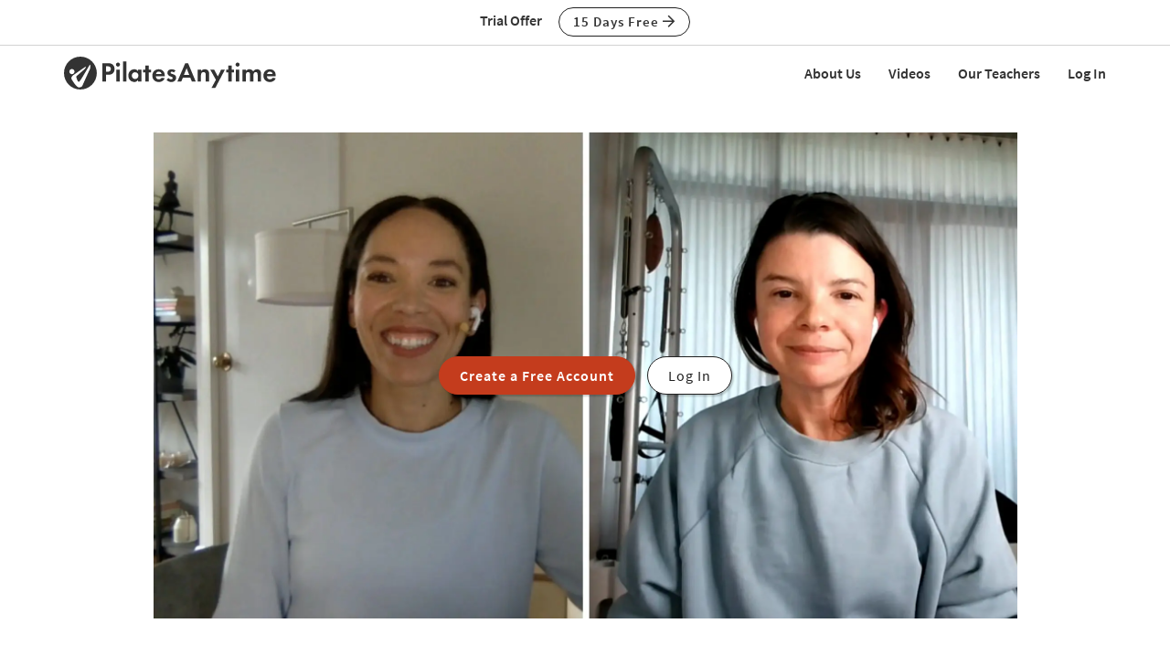

--- FILE ---
content_type: text/html;charset=UTF-8
request_url: https://www.pilatesanytime.com/workshop-view/4712/video/Pilates-Breathe-Life-into-a-Career-by-Georgia-Burns-and-Gia-Calhoun
body_size: 38089
content:
<!DOCTYPE html>

<html xmlns="http://www.w3.org/1999/xhtml" prefix="og: http://ogp.me/ns#" lang="en">
<head>
<meta charset="utf-8">
<meta http-equiv="X-UA-Compatible" content="IE=edge"><script type="text/javascript">/* <![CDATA[ */_cf_loadingtexthtml="<img alt=' ' src='/cf_scripts/scripts/ajax/resources/cf/images/loading.gif'/>";
_cf_contextpath="";
_cf_ajaxscriptsrc="/cf_scripts/scripts/ajax";
_cf_jsonprefix='//';
_cf_clientid='1113593CBE954125D374A5783DDA8618';/* ]]> */</script><script type="text/javascript" src="/cf_scripts/scripts/ajax/messages/cfmessage.js"></script>
<script type="text/javascript" src="/cf_scripts/scripts/ajax/package/cfajax.js"></script>

<script type="text/javascript">/* <![CDATA[ */
	ColdFusion.Ajax.importTag('CFAJAXPROXY');
/* ]]> */</script>

<script type="text/javascript">/* <![CDATA[ */
	var _cf_class_functions=ColdFusion.AjaxProxy.init('/functions/class_functions.cfc','classFunctions');
	_cf_class_functions.prototype.isClassLocked=function(my_class_id,my_customer_id) { return ColdFusion.AjaxProxy.invoke(this, "isClassLocked","4D5287DE29D788", {my_class_id:my_class_id,my_customer_id:my_customer_id});};
	_cf_class_functions.prototype.short_instructor_names_list=function(class_id,length_limit) { return ColdFusion.AjaxProxy.invoke(this, "short_instructor_names_list","4D5287DE29D788", {class_id:class_id,length_limit:length_limit});};
	_cf_class_functions.prototype.show_name=function(class_id) { return ColdFusion.AjaxProxy.invoke(this, "show_name","4D5287DE29D788", {class_id:class_id});};
	_cf_class_functions.prototype.saveClassView=function(my_video_id,my_customer_id,my_key,my_action,my_video_view_id,my_position,my_source) { return ColdFusion.AjaxProxy.invoke(this, "saveClassView","4D5287DE29D788", {my_video_id:my_video_id,my_customer_id:my_customer_id,my_key:my_key,my_action:my_action,my_video_view_id:my_video_view_id,my_position:my_position,my_source:my_source});};
	_cf_class_functions.prototype.saveFavorite=function(my_customer_id,my_key,my_class_id,my_note) { return ColdFusion.AjaxProxy.invoke(this, "saveFavorite","4D5287DE29D788", {my_customer_id:my_customer_id,my_key:my_key,my_class_id:my_class_id,my_note:my_note});};
	_cf_class_functions.prototype.addToPlaylist=function(my_customer_id,my_key,my_class_id,my_playlist_id,my_playlist_type,my_note,my_title,my_rank,bootstrap) { return ColdFusion.AjaxProxy.invoke(this, "addToPlaylist","4D5287DE29D788", {my_customer_id:my_customer_id,my_key:my_key,my_class_id:my_class_id,my_playlist_id:my_playlist_id,my_playlist_type:my_playlist_type,my_note:my_note,my_title:my_title,my_rank:my_rank,bootstrap:bootstrap});};
/* ]]> */</script>

<meta name="viewport" content="width=device-width, initial-scale=1">
<meta name="theme-color" content="#ffffff">



	<link rel="stylesheet" href="https://cdn.jsdelivr.net/gh/orestbida/cookieconsent@v2.8.9/dist/cookieconsent.css" media="print" onload="this.media='all'">
	<script defer src="https://cdn.jsdelivr.net/gh/orestbida/cookieconsent@v2.8.9/dist/cookieconsent.js"></script>

	<!-- Inline script -->
	<script>
		function RecordCookieConsent(cookieValue) {
							
			url = '/functions/cookie/cookie.cfc?method=SetConsentCookies&key=-1&sessionid=93F01D58-A788-AE97-08716045B6F0E855' ;
			

			url = url + '&cookie_types=' +encodeURI(cookieValue.categories);

			$.get(url).success(function(data, statusText, xhr)
			{
				if (cookieValue.categories.includes("analytics")) {
					
						!function(){var analytics=window.analytics=window.analytics||[];if(!analytics.initialize)if(analytics.invoked)window.console&&console.error&&console.error("Segment snippet included twice.");else{analytics.invoked=!0;analytics.methods=["trackSubmit","trackClick","trackLink","trackForm","pageview","identify","reset","group","track","ready","alias","debug","page","once","off","on","addSourceMiddleware","addIntegrationMiddleware","setAnonymousId","addDestinationMiddleware"];analytics.factory=function(e){return function(){if(window.analytics.initialized)return window.analytics[e].apply(window.analytics,arguments);var i=Array.prototype.slice.call(arguments);i.unshift(e);analytics.push(i);return analytics}};for(var i=0;i<analytics.methods.length;i++){var key=analytics.methods[i];analytics[key]=analytics.factory(key)}analytics.load=function(key,i){var t=document.createElement("script");t.type="text/javascript";t.async=!0;t.src="https://cdn.segment.com/analytics.js/v1/" + key + "/analytics.min.js";var n=document.getElementsByTagName("script")[0];n.parentNode.insertBefore(t,n);analytics._loadOptions=i};analytics._writeKey="EvLPX0sHtxjmwGJGtZfacFnY4DX7sA2u";;analytics.SNIPPET_VERSION="4.16.1";
						analytics.load("EvLPX0sHtxjmwGJGtZfacFnY4DX7sA2u");
						
						analytics.page();
						}}();

						loadJS("https://www.googleoptimize.com/optimize.js?id=GTM-NJFMF76");

						var load_gtm = true; 
						if (load_gtm) {
							(function(w,d,s,l,i){w[l]=w[l]||[];w[l].push({'gtm.start':
							new Date().getTime(),event:'gtm.js'});var f=d.getElementsByTagName(s)[0],
							j=d.createElement(s),dl=l!='dataLayer'?'&l='+l:'';j.async=true;j.src=
							'//www.googletagmanager.com/gtm.js?id='+i+dl;f.parentNode.insertBefore(j,f);
							})(window,document,'script','dataLayer','GTM-N7W4QD');
						}
					
				}
			});
			//console.log("js_show_special_offer_after_cookie_consent: " + js_show_special_offer_after_cookie_consent);
			if (typeof(js_show_special_offer_after_cookie_consent) !== 'undefined' && typeof(this_modal_id) !== 'undefined' && js_show_special_offer_after_cookie_consent) {
				$('#'+this_modal_id).modal('show');
			}
		}

		window.addEventListener('load', function(){

			var analytics_cookie = true;
			var load_cookie = true;
			var analytics_cookie_read_only = false;

			const gpcValue = navigator.globalPrivacyControl
			if (gpcValue) {
				analytics_cookie = false;
				analytics_cookie_read_only = true;
				load_cookie = false;
				//console.log('GPC is enabled');
			}

			// obtain plugin
			var cc = initCookieConsent();

			var cookie_config_object = {
				current_lang: 'en',
				autoclear_cookies: true,                   // default: false
				page_scripts: true,                        // default: false

				// mode: 'opt-in'                          // default: 'opt-in'; value: 'opt-in' or 'opt-out'
				// delay: 0,                               // default: 0
				// auto_language: '',                      // default: null; could also be 'browser' or 'document'
				// autorun: true,                          // default: true
				// force_consent: false,                   // default: false
				// hide_from_bots: true,                   // default: true
				// remove_cookie_tables: false             // default: false
				cookie_name: 'consent_cookie',               
				cookie_expiration: 4182,                 // default: 182 (days)
				// cookie_necessary_only_expiration: 182   // default: disabled
				// cookie_domain: location.hostname,       // default: current domain
				// cookie_path: '/',                       // default: root
				// cookie_same_site: 'Lax',                // default: 'Lax'
				// use_rfc_cookie: false,                  // default: false
				// revision: 0,                            // default: 0

				autorun : load_cookie,

				onFirstAction: function(user_preferences, cookie){
					// callback triggered only once on the first accept/reject action
					//console.log("onFirstAction");
					if(!analytics_cookie_read_only) {
						RecordCookieConsent(cookie);
					}
				},

				onAccept: function (cookie) {
					//console.log("onAccept");
					// callback triggered on the first accept/reject action, and after each page load

				},

			onChange: function (cookie, changed_categories) {
				// callback triggered when user changes preferences after consent has already been given
				//console.log("onChange");
				if(!analytics_cookie_read_only) {
					RecordCookieConsent(cookie);
				}
			},

			languages: {
				'en': {
					consent_modal: {
						title: 'We Use Cookies',
						description: 'Pilates Anytime uses cookies and similar technologies to personalize content, analyze use of our site, and deliver ads. Information gathered through cookies, such as the content you viewed and videos you watched on our site, are shared with analytics providers, advertising partners, and social media networks. Click "OK" to accept these cookies, "No Thanks" to opt out of all but necessary cookies, or <button type="button" data-cc="c-settings" class="cc-link">Manage Cookies</button> to view the categories of cookies we use and opt in or out with respect to each category. If you do not accept cookies, some features of our site may not function properly. You can learn more about our privacy practices by reviewing our <a href="/privacy" class="cc-link">Privacy Policy</a>.',
						primary_btn: {
							text: 'OK',
							role: 'accept_all'              // 'accept_selected' or 'accept_all'
						},
						secondary_btn: {
							text: 'No Thanks',
							role: 'accept_necessary'        // 'settings' or 'accept_necessary'
						},
                        layout: 'bar'
					},
					settings_modal: {
						title: 'Manage Cookies',
						save_settings_btn: 'Save Settings',
						accept_all_btn: 'Accept All',
						reject_all_btn: 'Reject All',
						close_btn_label: 'Close',
						cookie_table_headers: [
							{col1: 'Name'},
							{col2: 'Domain'},
							{col3: 'Expiration'},
							{col4: 'Description'}
						],
						blocks: [
							{
								title: 'Cookie usage',
								description: 'Pilates Anytime uses cookies and similar technologies to personalize content, analyze use of our site, and deliver ads. Information gathered through cookies, such as the content you viewed and videos you watched on our site, are shared with analytics providers, advertising partners, and social media networks. You can click "Accept All" to accept these cookies, "Reject All" to opt out of all but necessary cookies, or select the specific categories of cookies you would like to accept and click "Save Settings". Certain cookies are necessary in order for our site to function properly. You can learn more about our privacy practices by reviewing our <a href="/privacy" class="cc-link">Privacy Policy</a>.'
							}, {
								title: 'Strictly necessary cookies',
								description: 'These cookies are essential for the proper functioning of this website.',
								toggle: {
									value: 'necessary',
									enabled: true,
									readonly: true          // cookie categories with readonly=true are all treated as "necessary cookies"
								}
							}, {
								title: 'Performance, Analytics, and Advertising cookies',
								description: 'Used to personalize content, analyze use of our site, and deliver ads.',
								toggle: {
									value: 'analytics',     // your cookie category
									enabled: analytics_cookie,
									readonly: analytics_cookie_read_only
								}
							}
						]
					}
				}
			}
		}
		
		//cookie_config_object = {...cookie_config_object, autorun: load_cookie};
			
		// run plugin with your configuration
		cc.run(cookie_config_object);

	});

	function loadJS(FILE_URL, async = true) {
		let scriptEle = document.createElement("script");

		scriptEle.setAttribute("src", FILE_URL);
		scriptEle.setAttribute("type", "text/javascript");
		scriptEle.setAttribute("async", async);

		document.body.appendChild(scriptEle);

		// success event 
		scriptEle.addEventListener("load", () => {
			//console.log("File loaded")
		});
		// error event
		scriptEle.addEventListener("error", (ev) => {
			console.log("Error on loading file", ev);
		});
	}
</script>



<script>

	function cta(a, location, type, href = "") {
		if (window.analytics) {
			props = { "destination": href === "" ? a.href : href, location, "text": a.innerText.trim(), type, "url": window.location.href };
			analytics.track("CTA Clicked", props);
			return true;
		}
		return false;
	}
</script>




	<meta name="Description" content="There are so many options you can take for your Pilates career, so it can be difficult to determine what's best for you. Join Georgia Burns and Gia Calhoun as they discuss different ways to navigate the industry so that you can find more stability with your work. Links and Resources - AB5 Blog - Traumatic Birth Recovery Playlist">

		<title>Breathe Life into a Career with Georgia Burns and Gia Calhoun - Discussion 4712 | Pilates Anytime</title>
	

<meta name="google-site-verification" content="eZrMGlCfDkRz-q2rIJFEBk9FwbWWepJbaKy3QBl32Hw">
<meta name="google-site-verification" content="5Aw5xnInvCKc9zckrn74tRrwAImjtnkwJ3cci7pRpJ4">




<link rel="image_src" href="https://images.pilatesanytime.com/2021/10/04/large_full_georgia_210928_PA7332_083659-51679.jpg" />
<meta property="og:image" content="https://images.pilatesanytime.com/2021/10/04/large_full_georgia_210928_PA7332_083659-51679.jpg"/>


	<meta property="og:title" content="Breathe Life into a Career with Georgia Burns and Gia Calhoun - Discussion 4712"/>

	<meta property="og:url" content="https://www.pilatesanytime.com/workshop-view/4712/video/Pilates-Breathe-Life-into-a-Career-by-Georgia-Burns-and-Gia-Calhoun"/>

	<link rel="canonical" href="https://www.pilatesanytime.com/workshop-view/4712/video/Pilates-Breathe-Life-into-a-Career-by-Georgia-Burns-and-Gia-Calhoun">


<meta property="og:site_name" content="Pilates Anytime"/>
<meta property="og:type" content="website">

	<meta property="og:description" content="There are so many options you can take for your Pilates career, so it can be difficult to determine what&#x27;s best for you. Join Georgia Burns and Gia Calhoun as they discuss different ways to navigate the industry so that you can find more stability with your work. Links and Resources - AB5 Blog - Traumatic Birth Recovery Playlist">


<meta property="fb:app_id" content="1447316865512240" />


				<link rel="apple-touch-icon" sizes="180x180" href="https://images.pilatesanytime.com/favicons/apple-touch-icon.png">
				<link rel="icon" type="image/png" href="https://images.pilatesanytime.com/favicons/favicon-32x32.png" sizes="32x32">
				<link rel="icon" type="image/png" href="https://images.pilatesanytime.com/favicons/favicon-16x16.png" sizes="16x16">
				<link rel="manifest" href="https://images.pilatesanytime.com/favicons/manifest.json">
				<link rel="mask-icon" href="https://images.pilatesanytime.com/favicons/safari-pinned-tab.svg" color="#333333">
				<link rel="shortcut icon" href="https://images.pilatesanytime.com/favicons/favicon.ico">
				<meta name="msapplication-config" content="https://images.pilatesanytime.com/favicons/browserconfig.xml">
				<meta name="msapplication-TileColor" content="#333333">				
			
		<link rel="alternate" type="application/rss+xml" title="Pilates Anytime Latest Classes" href="/rss/latest_classes.xml">
	
		
		<link rel="stylesheet" type="text/css" href="/css/jwplayer8/skins/pilates_jwplayer8_skin.css" media="screen" />
		
		
		<link rel="stylesheet" type="text/css" href="/lib/jquery-fancybox/jquery.fancybox.min.css" media="screen" />
	
	
	


	
	<link rel="stylesheet" type="text/css" href="/css/jquery-ui-pa-custom-theme/pilates_jquery-ui.css">
	
	
	
	<link href="/css/fontawesome-pro-5.15.4-web/css/all.min.css" rel="stylesheet">
	

	<!-- Bootstrap CSS for this site (compiled from /LESS/bootstrap-SITENAME.less) -->
	
	<link href="/css/bootstrap-pilates.css?v=tech1309" rel="stylesheet">

	

	<style>
   	a.tm-anchor-offset {top: -100px;}	
	</style>

	<script>

		
			js_show_special_offer_after_cookie_consent = false;
		

		var timeshift_media = timeshift_media === undefined ? {} : timeshift_media;
		timeshift_media.facebook = {};
		
		//Used by tm_tooltips.js
		timeshift_media.facebook.app_id = '1447316865512240';
		
		
			timeshift_media.logged_in = false;
		
		
		timeshift_media.debug = '0';
		
		timeshift_media.urls = {
			images: "https://images.pilatesanytime.com",
			root: "https://www.pilatesanytime.com"
		}
		
		//Used by tm_shared_functions.js
		
		thisUrl = 'https%3A%2F%2Fwww%2Epilatesanytime%2Ecom%2Fworkshop%5Fview%2Ecfm%3Fclass%5Fid%3D4712%26quality%3Dvideo';
		thisURLEncoded = 'https%3A%2F%2Fwww%2Epilatesanytime%2Ecom%2Fworkshop%5Fview%2Ecfm%3Fclass%5Fid%3D4712%26amp%3Bquality%3Dvideo';
		rootURLSecure = 'https://www.pilatesanytime.com';
		htu = "https://dltjymh90ljni.cloudfront.net/";
		fhu = "https://pilatesanytime.global.ssl.fastly.net/";
		awk = "APKAJBYFNKEQXFATT2VQ";
		
		//Used by tm_class_ajax
		pa_key = '-1';
		pa_customer_id = '-1';
	
		//Used by shows
		app_show_name = 'Program';
		
		//Used by coupons
		
		timeshift_media.currency_id = '840';
	</script>
<script type="application/ld+json">
{
  "@context": "https://schema.org",
  "@type": "Organization",
  "url": "https://www.pilatesanytime.com",
  "logo": "https://images.pilatesanytime.com/graphics/pilates/PAlogo-circle@2x.png",
  "contactPoint" : [
    { "@type" : "ContactPoint",
    "email": "support@pilatesanytime.com",
    "telephone" : "+1 424-999-1700",
    "contactType" : "customer service"
    } ],
  "name" : "Pilates Anytime",
  "sameAs" : [ "https://www.facebook.com/PilatesAnytime/",
    "https://instagram.com/pilatesanytimeus/",
	"https://www.youtube.com/PilatesAnytime",
	"https://www.pinterest.com/PilatesAnytime",
  "https://www.tiktok.com/@pilatesanytimeofficial"]
}
</script>

	<link rel="preconnect" href="https://use.typekit.net">
	<link rel="stylesheet" href="https://use.typekit.net/sgw8hqz.css">

	<link rel=preconnect href="https://fonts.googleapis.com">
	
	
	
	<script src="https://ajax.googleapis.com/ajax/libs/jquery/1.12.4/jquery.min.js"></script>
	<script defer src="https://cdnjs.cloudflare.com/ajax/libs/jquery-cookie/1.4.1/jquery.cookie.min.js"></script>
	
	
	<script defer src="/js/jquery.mobile.custom.min.js"></script>
	    
	<!-- Bootstrap -->
	<script defer src="/js/bootstrap.min.js"></script>
	
	
	
	
	<script defer src="/fancybox/jquery.mousewheel-3.0.2.pack.js"></script>
	
	
	<script src="/lib/jquery-fancybox/jquery.fancybox.min.js"></script>
	
	
	<script src="https://ajax.googleapis.com/ajax/libs/jqueryui/1.12.1/jquery-ui.min.js"></script>
	
	

	
	<script src="/js_source/custom/header_js-dist.js?v=TECH1451"></script>

	

</head>


	<body class=" tm-body-signup-bar">
	
	


<nav class="navbar yamm navbar-default navbar-fixed-top">
  
  
  <div class="tm-signup-bar-stripe">

	<section class="container">
		<div class="row">
			<div class="col-xs-12">
				<div class="text-center">
					<span class="tm-signup-bar-text"><span class="hidden-xs">Trial Offer</span></span>
					<a role="button" id="js-top-cta" class="btn btn-primary-ghost btn-xs" href="/account/new_account.cfm" onclick="cta(this, 'signup_bar', 'button');">15 Days Free <i class="far fa-arrow-right"></i></a>
				</div>
			</div>
		</div>
	</section>
</div> 
  
  <div class="container">
    <div class="navbar-header tm-navbar-row">
     
      <button type="button" class="navbar-toggle collapsed pull-left" data-toggle="collapse" data-target="#navbar" 
              aria-expanded="false" aria-controls="navbar">
        <span class="sr-only">Toggle navigation</span>
        <span class="icon-bar tm-icon-bar"></span>
        <span class="icon-bar tm-icon-bar"></span>
        <span class="icon-bar tm-icon-bar"></span>
      </button>
      
      
      
      
         <a class="navbar-left visible-xs" href="/"><img src="https://images.pilatesanytime.com/graphics/responsive/logo/PAlogo_horizontal_black.svg" alt="Pilates Anytime Logo"/></a>
      
      
         <a class="navbar-left hidden-md hidden-lg hidden-xs" href="/"
         ><img class="tm-logo-full-white js-logo-white" src="https://images.pilatesanytime.com/graphics/responsive/logo/PAlogo_horizontal_white.svg" alt="Pilates Anytime Logo"/><img class="tm-logo-full-color js-logo-color" src="https://images.pilatesanytime.com/graphics/responsive/logo/PAlogo_horizontal_black.svg" alt="Pilates Anytime Logo"/></a>
         <a class="navbar-left hidden-sm hidden-xs" href="/"
         ><img class="tm-logo-img tm-logo-full-white js-logo-white" src="https://images.pilatesanytime.com/graphics/responsive/logo/PAlogo_horizontal_white.svg" alt="Pilates Anytime Logo"/><img class="tm-logo-img tm-logo-full-color js-logo-color" src="https://images.pilatesanytime.com/graphics/responsive/logo/PAlogo_horizontal_black.svg" alt="Pilates Anytime Logo"/></a>
      
      
      
    </div>
    
    
    <div id="navbar" class="navbar-collapse collapse">
       <ul class="nav navbar-nav navbar-right">
      
		    
		    
		<li class="navbar-header"><a class="tm-navbar-header" href="/mx/about-us">About Us</a></li>
		<li class="navbar-header"><a class="tm-navbar-header" href="/mx/videos">Videos</a></li>
		<li class="navbar-header"><a class="tm-navbar-header" href="/mx/teachers">Our Teachers</a></li>
		<li class="navbar-header visible-xs"><a class="tm-navbar-header" href="/more/resources.cfm">Resources</a></li>
		
		
		        <li class="navbar-header">
                  <a href="/account/log_in.cfm">Log In</a>
               </li>
		    
		   
		     </ul>
     </div>
    </div>
</nav>


	<section class="tm-main-body-section">
 
	<div class="tm-background-stripe-black">
	<section class="container">
    <div class="row">  
	    <div class="col-lg-10 col-lg-offset-1">
			
		
			
			<div class="tm-audio-player-thumbnail" style="background-image: url(//images.pilatesanytime.com/2021/09/30/full_georgia_210928_PA7332_0-83659.jpg);">			
				<div class="tm-full-height-width flex-aligner">
					<div class="flex-aligner-item tm-video-preview">
						<a role="button" class="btn btn-dark-terracotta btn-lg tm-video-preview-button " href="/account/new_account_non_sub.cfm?chid=4712&chidtype=class">Create a Free Account</a>
						<a role="button" href="/account/log_in.cfm" class="btn btn-primary-ghost btn-lg tm-video-preview-button tm-margin-left-10 btn-ghost-white-bg"> Log In</a>
					</div>
				</div>
			</div>
			
			

		</div> <!-- /col2 -->
	</div> <!-- /row2 -->
	</section> <!-- /container2 -->
	</div> <!-- end stripe -->


<script>
var js_i_fav = false;
</script>





<div class="tm-background-stripe-primary-light tm-padding-bottom-20">

<section class="container">
    <div class="row">
    	
    	
    	
    	
    	<div class="col-md-8 col-sm-7">
    		<div class="row">
    			
    			
    			
    			
    			<div class="col-xs-12 tm-video-details">
    				
    					<h3 class="tm-no-top-margin">
    					Discussion #4712
    					</h3>
    				
    				
    				<h1>Breathe Life into a Career</h1>
    				
    				
    				
    				<div class="row">
    					<div class="col-xs-6">55 min - Discussion</div>
    					<div class="col-xs-6"><i class="far fa-thumbs-up"></i> 10 likes</div>
    					<div class="col-xs-6"><a href='/instructor-bio/72/Georgia-Burns-Pilates-Teacher'>Georgia Burns</a> and <a href='/instructor-bio/101/Gia-Calhoun-Pilates-Teacher'>Gia Calhoun</a></div>    					
    					
    					
    					<div class="col-xs-6"><i class="far fa-comment"></i> No comments yet</a></div>
    					
    					
    					
    				</div>
    				
    				
    				
    			</div>
    			
    		</div>
    	</div>
    	
    	
    	<div class="tm-vertical-spacer visible-xs"></div>
    	
    	
    	<div class="col-md-4 col-sm-5">
    		<div class="row">
    			<div class="col-xs-6 tm-video-view-button">		    		
		    		<button id="js-like-button" data-class-id="4712" data-i-like="false" class="btn btn-sm btn-block tm-button-left btn-primary-ghost"><i class="far fa-thumbs-up"></i> Like</button>
    			</div>
    			
    			<div class="col-xs-6 tm-video-view-button">
		    		<button data-class-id="4712" data-i-queue="false" class="js-queue-button btn btn-sm btn-block tm-button-left btn-primary-ghost"><i class="far fa-plus"></i> Queue</button>
		    	</div>
    			
    		</div> 
    		<div class="row">
    			
    			
		    			    	
			    
				
				
		    	<div class="col-xs-6 tm-video-view-button">
		    		
    			</div>	
    			
    		</div>
    		
			
			<div class="row">
				<div class="col-xs-12 tm-margin-top-10 tm-margin-bottom-5">
					 
	<div class="fb-share-button" data-href="https://www.pilatesanytime.com/workshop-view/4712/video/Pilates-Breathe-Life-into-a-Career-by-Georgia-Burns-and-Gia-Calhoun" data-layout="button_count" data-size="large">
		<a target="_blank" href="https://www.facebook.com/sharer/sharer.php?u=https%3A%2F%2Fwww%2Epilatesanytime%2Ecom%2Fworkshop%2Dview%2F4712%2Fvideo%2FPilates%2DBreathe%2DLife%2Dinto%2Da%2DCareer%2Dby%2DGeorgia%2DBurns%2Dand%2DGia%2DCalhoun&amp;src=sdkpreparse" class="fb-xfbml-parse-ignore">Share on Facebook</a> 
	</div>

				</div> 
			</div> 
			
    	
    	</div>
    	
    </div>
    
    <div class="tm-vertical-spacer hidden-xs"></div>
    
    
    
<div class="row" id="js-note-div-custom">
    	    	



	<div id="added_playlists_space" style="display:none;"></div>
 
		


	

</div>

   
</section>

</div> 

<div class="tm-background-stripe-white">
<section class="container">
    
    <div class="row">
    	<div class="col-sm-6">
	    	<h2 class="tm-no-top-margin">Description</h2>
	    	<div>There are so many options you can take for your Pilates career, so it can be difficult to determine what's best for you. Join Georgia Burns and Gia Calhoun as they discuss different ways to navigate the industry so that you can find more stability with your work.
<br><br>
<b>Links and Resources</b><br>
<p>- <a href="https://www.pilatesanytime.com/Pilates-Blog/1161/Pilates-Teachers-and-the-New-California-Law">AB5 Blog</a></p>
<p>- <a href="https://www.pilatesanytime.com/program-playlist/315463/Pilates-Mommy-and-Me-Playlist-3-Traumatic-Birth-Recovery">Traumatic Birth Recovery Playlist</a></p></div>
	    	<div class="tm-video-view-what-need"><span><i class="far fa-check"></i> What You'll Need</span>: No props needed</div>
	    	
	    	
	    
	    	
	    	
    	</div>
    	<div class="col-sm-6">
	    	<h2 class="tm-sm-no-top-margin">About This Video</h2>
	    	<div class="row tm-video-about">
	    		
	    		
	    		
	    		<div class="col-md-6">
	    			<i class="far fa-signal tm-episode-detail-icon"></i>
					

							<a href="/search?sortby=recent&query=&class_levels=Suitable for all" title="Suitable for all Practices">Suitable for all</a>
						
	    		</div>
	    		
	    		
	    		<div class="col-md-6">
	    			<i class="far fa-tachometer tm-episode-detail-icon"></i>
					
						<span class="episode_none">(Pace N/A)</span>
					
	    		</div>
	    		
	    		
	    		<div class="col-md-6">
					<i class="far fa-calendar tm-episode-detail-icon"></i> Oct 01, 2021
	    		</div>
	    		
	    		
	    		<div class="col-md-6">
					<i class="far fa-dot-circle tm-episode-detail-icon" title="Styles"></i> 
					
										<a href="/search?sortby=recent&query=&class_styles=51" title="Non Pilates Practices"> Non Pilates</a> 
	    		</div>
	    		
	    		
	    		
		    		<div class="col-md-6">
						<i class="far fa-certificate tm-episode-detail-icon" title="Specialties"></i> 		
						
									<a href="/search?sortby=recent&query=&class_specialities=36" title="Videos for Specialty 'Business'">Business</a> 
		    		</div>
	    		
	    		
	    		
	    		<div class="col-md-6">
					
						<i class="far fa-eye-slash tm-episode-detail-icon" title="Viewed?"></i> <span class="episode_none">(Log In to track)</span>
					
	    		</div>
	    		
	    		
	    		
	    		</div>
	    	
    	</div>
    </div>
    
    <div class="row">
    		<div class="col-xs-12 col-md-6">
    			
		    	
						<h2>Transcript</h2>
						<details>
						<summary>
						Read Full Transcript
						</summary>
						<p>
						<p>
(bright upbeat music) Hi everyone. Welcome to the Pilates Report. My name's Gia and I'm really excited for my guest today, Georgia Burns. She's a Pilates teacher in Canada and also a rehab assistant. And she's worked in so many different places in the Pilates industry and different types of jobs in the industry, so she'll be really helpful for our conversation today. Welcome Georgia, I'm so excited to have you here. 
</p>
<p>
Hi Gia. Thanks for having me. I've got so much to share Yeah. With you guys, I'm super excited to really talk about how things are changing right now in the industry, but I know you've got some questions too. Yes. And if anyone in the audience has questions, we're going to be doing a Q and A toward the end, so feel free to add your questions to the chat. But for my first question for you, Georgia is, what are the different types of options for a Pilates teacher in terms of how they're classified? 
</p>
<p>
So when we're really getting into this, we have an opportunity to work with so many different people and so many different aspects and it's really important that, I know we hear people say this all the time, but we really do need to know our worth as Pilates instructors. We need to know that there are options to make this a really strong, lifelong career. And I see sometimes people are working a few hours here and there and not knowing how to fill their schedule and really create that rich career life. And that's what I want to really talk about, is what rules are there? You can be a Pilates instructor and teach a couple hours here and there and that's great, but the laws are changing, especially in California, they've already changed and it's moving that way everywhere, to Canada even, all the way up here. 
</p>
<p>
And I think that we need to know that you can be a Pilates instructor as a subcontractor, or you can be an employee and you can also do both, you can have a little bit of mix and all of those things are options for us. It's just asking yourself, where do you want to fit in? That's kind of under the assumption that you don't want to open your own studio. You want to work with someone and create that community that a studio brings. We want to be able to support the studio owners, give them more what they need and then give us what we need, which is security, long-term job benefits and I think now, that we're all reopening, we're coming back into the world here, this is the exact time that all of us should be saying, I can find that job. 
</p>
<p>
I can help my studio owner and I can do things, I can do the Instagram account, I can work on a newsletter and I can create these things that will support my studio. And that's how we're going to become really vital to that studio and become not just the subcontractor, but the employee. That's awesome. Does that answer the question? Next one is, Yes, it does. I also want to acknowledge a little comment here, Brad says that your kids say, "Hi mama". 
</p>
<p>
They're all watching. Hi. So. Back to the topic. So what is the difference between a subcontractor and an employee? So Gia, we were talking the other day and you said this, something that to me made so much sense. 
</p>
<p>
It was, you are vital to that company. You're doing Pilates. You're not the plumber. You're not the handyman who comes in and builds things up and makes sure it's running that smoothly. We need those people, but those are contractors. We are the Pilates instructor, this is the job. 
</p>
<p>
And there was three criteria, I think, that you listed in a newsletter a couple of weeks ago, just you have to, to be a subcontractor, we have to make sure that we are our own business. We're hustling to get our own clients, to bring people in, maybe renting the space from a studio, but you can't be on the schedule. You can't have the media that comes from the studio that promotes you and then be called a subcontractor. So what I think the law's moved into in California and what we're really pushing for in Canada and in Toronto is that we are a vital part of the studio and we should be employees, because as an employee, we do more than teach just hourly. We can work on things like the newsletter and programming and you feel really more the contribution to the studio life. 
</p>
<p>
But also you don't have to do all that hustle. You don't have to update your Instagram four times a day and send out your own newsletters and get your own clients in, you can rely on your studio for that. And then, hopefully, in Canada especially, we were talking about this, is you'll be supported through your taxes. You will receive things like disability insurance and you'll receive maternity leave, things that we really deserve Sick leave. And we really need. 
</p>
<p>
Yeah. In your experience, what are the pros and cons of each? 'Cause you've experienced both sides of this, correct? Yeah and I really, I never really wanted to open my own studio. I always wanted to be the one who was working for the studio and doing the studio coordinator role, managing all the finances and hiring and schedule. I love doing that, that's definitely my passion, but I didn't want the responsibility of owning a business. 
</p>
<p>
So I've done that studio coordinator role, Same here. And it's so great, right? You get this huge feeling of accomplishment and the community and it's your instructors in there. And you see the numbers change and you see how you've made this contribution, it's so exciting and doing that for yourself is great. So if you want to be subcontracting and doing that, it's amazing and so fulfilling, butt there is a higher risk, there's less support. 
</p>
<p>
And to me, I really wanted, I want to do the role where I've got my security, I'm really comfortable with my hours and I'm working towards programming, building the community and I don't have to worry about the other stuff. So you can kind of see there's pros and cons. You might make more money Yeah. As a subcontractor, maybe short term, but you won't get your disability insurance and you'll need to continue to hustle and build up your clients on your own, you don't have that support. Yeah. I think also with taxes, you do have to set aside that money to pay back your taxes or pay it quarterly, because you do have to claim that. 
</p>
<p>
I know I always came into the problem, where it was nice, I would make more every year, but I could never anticipate how much I made, so then come tax season, I'd always owe a substantial amount of money, even though I would pay ahead of time. And it just, it was never enough 'cause I just never knew what it was going to be. I think I have more experience as a teacher, as a subcontractor or an employee, but I know for studio owners, it's nice to have employees too, because then you can mentor them, take them under your wing and have them teach in the style that is conducive to your studio and rather than a contractor can do what they want. So I think Yeah. On both ends there's pros and cons. 
</p>
<p>
Yeah. We're gonna building the relationship I think Yeah. And we have to continue learning and continue doing all the work. It's so much easier to do that in the community with something that we're building. There's a lot of studios that will have 30 different teachers. And what I'd love to see, is see this model of, we only need seven teachers to fill our schedule and to be able to support our community. 
</p>
<p>
And these seven teachers, we nurture and mentor and create more opportunity for learning, more courses, more programming. And they all come together, rather than 30 people coming, going, doing their thing. And I want to build this really strong community. We have this opportunity with these amazing exercises. I really feel like we got lucky with these exercises too, because they are so balanced and they work with so many people, that we're just very lucky that we know these exercises so well, we can work with anybody. Yeah. Definitely. 
</p>
<p>
And help them really help balance their body. So I feel like we're so lucky. (Georgia laughs) We totally are. So for pay for employees, in your experience, have you noticed that most people are hourly or are they salaried or have you seen a combination of both? What has your experience been? 
</p>
<p>
So, yeah, I've done both, for sure. I see both and I think where we're moving towards is building those and I know in California especially, 'cause it's already passed the law, that you are an employee, we're really moving towards that part-time employee and you build up to a certain amount of hours and in Toronto, in Canada, 15 hours to 20 hours, you can move from part-time up to full-time. So that full-time is where you start to get your benefits through the company, through your insurance. So keeping in mind, so we're building up our hours, but there's a certain amount of hours that are dedicated to things like programming, to filing, picking up the phones, making sure Yeah. That you're cleaning and doing all the in-between things that you would do for your own studio, updating the computer, making sure that your programming is really strong. 
</p>
<p>
As a subcontractor, we don't get paid for that. That's sort of in the hourly thing. So we have these hours, we're moving towards these hours, but then on top of your base salary, you can teach extra, say however many hours a week is normal for you. I average about 20 to 25 hours a week, where I feel comfortable teaching without burning out. And then I have my salary, which is about 20 hours a week of admin and filing, making sure that my clients are all really happy and that the staff employees are really happy. 
</p>
<p>
And that to me is just such a nice balance and an opportunity to feel secure, we've got our healthcare, we've got a really good amount of hours for programming, but also you can always, if you need to bump up your income, you and just know, you can teach a few more hours. Maybe you can teach a workshop. You can start to really expand the opportunities that we have, 'cause we can't just be teaching hour after hour, privates or groups. We need that time of learning, that's supported by the studio, that hopefully, all the studio owners out there are listening to me are thinking, hey, do I have to pay for training now and insurance now? So in Toronto, in Canada, yes, I think we should be supporting that learning. 
</p>
<p>
I think everyone, the studio owners should be doing that because having an employee gives you just so much more commitment and it's just such a nice thing. And what we've seen in COVID especially, is that the Canadian government for employees was just really quick to assist. People who are employees got, if they were laid off, if they needed support monthly, it was really easy to apply. Whereas a subcontractor, there was a lot of hoops to jump through. A lot of people Same here. 
</p>
<p>
Just lost their income entirely. Yeah. And I think that's why we need to move away from the subcontractor and that's why we're doing it. Yeah. I know we did a previous Pilates Report with Maria Leone where she was talking about just hiring and retaining teachers 'cause I've noticed over the years, there's always a high turnover rate at a lot of studios. And she said one of the things she does that keeps a lot of her teachers there, some teachers have been there for over a decade, is she offers them mentorship, she gives workshops and invites all of her teachers to come. 
</p>
<p>
She has a teacher class that the teachers are all welcome to come to. So just fostering that relationship is beneficial for everyone. And I've also learned from other studio owners how, when the pandemic started and people wanted to claim unemployment, if they hadn't been employees, they weren't able to get that, or if they just switched to being an employee, they could only get so much unemployment 'cause they'd only been paying into it for maybe a month or two. So I think just for everyone's benefit, it's better if everyone's classified in the correct way, unless you're renting space or doing your own business, then you can be your own, you're a contractor 'cause then you're doing everything yourself. Yeah. And it really So. 
</p>
<p>
Legitimizes what we're doing too, right? It gives us Yeah. The sense of, I know that other companies, doctors offices and chiropractors, they do continuing education together, they're mandated to, you can't be a doctor and not continue your education. And it's the same with us. It's we need to be held accountable to it. 
</p>
<p>
We need to grow Yeah. With the studio. And I think this is such an amazing opportunity to legitimize it and make it a real career, that when I'm 70, I'm still going to be teaching Pilates. And I'm so lucky that I've had the coordinator role a few times, where it has supported my mat leave. And I have been able to use this as a career. 
</p>
<p>
And I really see that this opportunity coming out of COVID, we can all just go out there and talk to the studio owners and I speak to a lot of studio owners, right? I have a lot of studio owners come in, I know that some are watching right now, wondering what I'm up to, but, and I would say that half of them have said to me, I don't have enough hours, I can't employ people. I'm just working hourly right now, I'm a small studio. And just to that, I think that there's a bit of an idea that it's going to cost more to have an employee, rather than have a subcontractor, but it's not. It's all going to be probably easier for a studio owner to have an employee on their payroll, keeping it going, fostering those relationships, because every time you lose an instructor or there is that turnover, it's costing thousands of dollars anyways. Yeah. Definitely. 
</p>
<p>
You can't onboard somebody in one day. Yeah, there's a lot to be said about the longterm costs and benefits of building a studio with one or two teachers, if it's that small and really giving them the idea that we're in this together, here's a salary, here's what I expect of you. So I would say that half the studio owners in Toronto are excited and moving towards this model and have already hired people. And the other half are still on the fence about how can they make such a giant change? Because it is such a huge change. 
</p>
<p>
<v Gia>Yeah. So how to approach your studio owner, if you do want this option, if you're out there and you're thinking, hey, I've got a few hours, I want to build this career. You can go and write a newsletter. You can start a blog. You can start doing these things that make you a really strong employee. 
</p>
<p>
We wouldn't go and work at Amazon and just think, okay, I'm just going to do this one thing and then be done and go home. It's it's a full day of work. We need to get up in the morning and say these are my hours, I'm going to start at 7:00 AM. I'll go to 2:00 PM. That way I can walk the dog and make sure that I've got all my, I'm comfortable, I'm not burnt out, but you've committed to those hours. 
</p>
<p>
And I think showing that and talking to your studio owner and saying, here's some of the projects I've been working on, this is one of the things that I'm so obsessed with, Gia, is just projects. I have set up my day planner where I'm like, okay, 7:00 AM to 2:00 PM. Brad will drop off the kids and then I'll pick them up after school, but those eight hours in a row, I'm sitting at my desk, either doing programming, emailing, writing a blog, talking to my studio owner, asking what is it I can do for you that is kind of out of the box? Or, I can see that this needs to be done, can I do it? And I try and fill those hours up and gradually all those hours get filled with sessions, which is amazing. 
</p>
<p>
And I love teaching sessions, but I've scheduled my work week for 40 hours a week. And 25 of that, is where I kind of max out of my sessions. I know my burnout point, the other hours, oh no, I have to do math of maybe 15 hours is going to be my own admin work, where I'm filing, I'm writing my blog, I'm writing my class plan and I have projects. So if somebody wants to see my projects, I have so many, so I just put them out there nonstop. And I feel like that's how we get these really fine jobs, like the coordinator job or the studio director job, those salaried jobs and how we create them. 
</p>
<p>
We have so much opportunity right now to do it. Definitely. Speaking of those coordinator jobs, what other types of jobs do you think are available? 'Cause I know I used to work at a physical therapy office and I was actually an employee there and they needed extra help filing and just taking care of some of their admin. So I did that and was able to make a little extra income. What other opportunities do you see for admin or other work to help studio hours? 
</p>
<p>
When I look at it, I see what is my passion, right? So what can I do? What am I already doing that could elevate the studio? So for me, I do so much programming. I'm constantly writing down class ideas and how can I swap this around and how can we put together these little workshops. So I love the idea that yes, I can go and I can help, clean all the mats and I can help make sure that everyone at the front desk is greeted and that I'm answering the phones and making sure that there's an hour during the day when I'm doing that, but I also want to make sure there's an hour during the day where I'm working on those projects that I can share with the studio, I can help to bring in clients, I can just keep learning for myself and keep sharing them, really creating the programming, I think is something that as subcontractors, we end up pushing to the side a little bit. 
</p>
<p>
And I think once you're an employee, you can sit down at a desk and write your class plan and be like, yeah, that's part of my day, that's what I'm getting paid for. And it feels really good 'cause we kind of do it and feel like, okay, I'm only getting paid for one hour, but I've just done six hours of programming. And so it feels really good to be like, I'm going to sit down and maybe write a bit for the newsletter, or have a daily blast on Instagram or write that blog post. Because I know a couple of my studio owners who are really good friends to me and they're doing it all, they're doing everything, they are just twisted, writing these blogs and making sure that the schedule is up to date and that all their instructors are cared for and nurtured and get that feeling. And that's a role that we can do. 
</p>
<p>
What do you think? That's amazing. There's definitely filing and phone. What else is Yeah. Something we can do? 
</p>
<p>
I think even just staying on top, 'cause I know in the past two years I've worked at two, some of the owners would tell me like, oh, you're such a great employee. And I was doing what they asked me to do, but it was even just re-booking people that a lot of people sometimes forget to do or collecting the payments. 'Cause I always knew, the studio wasn't paid, how am I going to get paid? You're not paid. So staying on top of things too, just to help the studio and making sure you're cleaning up after yourself even, is a really big deal 'cause apparently a lot of studios struggle with that too. 
</p>
<p>
So I think, making sure you're on top of your own game is important. I think so. Definitely. And even helping out cleaning, other people, if they're newer teachers, sometimes you'll see, are struggling in between clients and just helping them out Yeah. And making sure you're on it is such a nice way Exactly. To make everyone feel welcome, not just the client, but also the other employees and that reminds me of the four agreements. 
</p>
<p>
I just actually put this down, but I think it's just such an important thing to really can you see that? That's wonderful. Yeah, and it's just one of my favorite things, because it really does hold us accountable. We have to keep learning, we have to keep re-booking those clients and making sure they have paid for their sessions and making sure that they're happy. I follow up with my clients all the time. 
</p>
<p>
If somebody is off the radar Yeah. For three days, I'm like, okay, how's it going? What's going on? Yeah. I want them to know this is a community, not just my clients, but the teachers too. 
</p>
<p>
Yeah. Katie, in the comments, also says marketing is a great way to help, just any kind of marketing you can do. Exactly. I wanna go back So that's where I was trying to go with this, what's your passion, sorry, but with your passion, if you're good at marketing, I think you're essential to studios right now. If that's your passion, Yeah, definitely. If you know how to use Canva and build a website, then wow, you could really be such a hand for any studio right now. 
</p>
<p>
It's just transitioning so fast online that, yeah, that for me, if I were looking for somebody to employ, I'd be like you, if you know how yo use Canva, spare a space, get on board, let's do this. We can team it up because yeah, the studio owner's doing everything. Yeah. So much work. I want to go back to scheduling. 'Cause I know my experience and I know other teachers are in the same boat, a lot of teachers work in irregular hours, like really early morning, you have a long break in the afternoon and then you work again in the evening. 
</p>
<p>
What do you recommend to help people set a normal teaching schedule that works for their lifestyle? It's so interesting. A couple of years ago, I actually took this time management workshop that was really clear and so simple and it was just, look at it. Look at what your ideal schedule is. Write it down on a piece of paper and be generous. 
</p>
<p>
So if you think I can get up at 7:00 AM think, okay. I might be able to get up at 6:30, but don't go at 5:00 AM I can do this, right? No. You be realistic with your goal and your intention and you set your hours. In your own body here, okay and this is what I've done and has always worked for me, I set my hours and I work those hours. Even if nobody's paying me for it. 
</p>
<p>
Even if I'm just sitting at my desk, drinking my coffee, I grab my page and I write my intention for the day. I would like to find two classes. One at 7:00 AM, one at 9:00 AM. You can do that online, you go studio to studio. We start to look for those hours. 
</p>
<p>
In the meantime, you should still be working those hours. If you think you can work 7:30, 8:30, 9:30, take a break in the afternoon, give yourself an hour. Be realistic with yourself. Maybe one day, it's early mornings. One day it's just evening. 
</p>
<p>
I wouldn't say and I hear sometimes people say, just take whatever comes at you. Yeah, I think it's common But I think really With new teachers. New teachers especially, right. Take whatever comes at you. And that's to a point, to the point where you are not going to burn out and you're not going to feel like man, I'm not committed to this class and I don't want to go. 
</p>
<p>
Be like, okay, Yeah. I got a class for that 7:00 AM spot that I really wanted to fill. I'm super excited to go. Okay, check. Okay, one 7:00 AM for Tuesday morning, I'm going to get up Tuesday morning at 7:00 AM and start writing my emails. And I'm going to do the same thing in the evening. 
</p>
<p>
And I have set my schedule, my schedule, because we are the ones who have to put it out there. And if you put it out there, that I'll just take whatever and I don't care about if I'm going to burn out, those are not going to be your classes that you're going to keep for 10 years. Those aren't the clients that you're going to be able to sustain and when I take on a client, I take them on. Somebody asked me, do I need to do five sessions or 10 sessions or 20 sessions? And I said, you just keep going. 
</p>
<p>
You just keep going. This is a beautiful way to take good care of your body. It's really maintenance for your life. So that when you're 70, 80 years old, you can still walk up and down the stairs comfortably. You can still lift your grandchildren. 
</p>
<p>
You can take care of your body. So it's not one or five sessions, it's ongoing. And we have to give that back to our clients. So if I can do 7:00 AM, then I'm happy to do it forever or as long as it works for both of us. But I think being realistic about what's good for you, what's going to really fit in your life 'cause we ask for it and it'll come back to you. 
</p>
<p>
Yeah, definitely. So, I know Yeah. A lot of teachers work at multiple different studios. I was guilty of that when I was teaching full time, I was driving one studio in the morning, another one in the afternoon and then another one in the evening. How do you find all of your hours at one studio? 
</p>
<p>
What have you done to do that? 'Cause I know it's a big challenge for a lot of teachers and is it possible? It's definitely possible, but I did it too. Obviously when I had that sort of energy, I'd ride my bike around the city and it's good. You're gonna get your feet wet and learn a lot. 
</p>
<p>
But what I did, for example, when I would, I had my interview at Equinox and I was being hired as a studio teacher. And during my interview, I said, I want to do more. I'd like to be the studio director. This is some of my projects that I've been working on. Here's my portfolio, here's my Pilates Style stuff. 
</p>
<p>
Here's the Pilates Anytime stuff. Here's all this stuff that I've created over the years. Take a look, I think I have a lot to offer this role and I just asked for it. And that's how I got it because I said it out loud. And when I go to a studio now, I will say to the studio owner, I would love to teach here, I have a couple of studios in the city that I am partnered with where I'll do small workshops, I do a full teacher training at one studio in Yorkville. 
</p>
<p>
And I asked for it. I said, Leslie, I love you and I love your style. Let's work together, let's collaborate, let's build these books, let's get the caddy training going. Let's test people, let's really show our passion for the work and do the work. And I think she was excited by my enthusiasm and by my, I just, I love the work so much. 
</p>
<p>
You can tell, right? I'm so passionate about it. And I think that's, well hello doggy. Sorry about that. (both laughing) Actually super tiny puppy. 
</p>
<p>
Yeah. 12 pound dog. (both laughing) But I'm so passionate, I'll ask for the work. I'm always creating the work, I'm always programming and so I have something to give to the studio owner. So when I am looking to fill those hours, even in my own book, I still have a few hours, where I'm like, I could do more. I'm gonna go and talk to this studio owner about this project and I just ask for it every time. 
</p>
<p>
I see something, I rarely will go into a studio and just say, you know what? I'll just work a couple hours here and there. Or can I rent this space? I want to collaborate with these people and that's how I'm building a really lasting career because now I'm in this city, I think I do have four different studio owners who I work with closely, on a day-to-day basis where we share our ideas and we share our workshops and we build towards better studios for them, benefits me, it benefits them. And we have such a long lasting relationship. 
</p>
<p>
And I think that's one of the main things, if you want something, if you can visualize it, we just have to ask for it. That is so true 'cause I also know imposter syndrome is very prevalent in the Pilates community. And a lot of people are afraid to ask 'cause they don't think they deserve it or that they're good enough. But you just ask, the worst thing that happens is they say no and then you move on to something else. But if you don't ask, you're never going to be considered 'cause people know that you want it. 
</p>
<p>
So, I think Yeah. That's such an important piece of advice. So aside from going around your local community, how else do you find work at studios? I know in the past I've found stuff on Craigslist and word of mouth, but do you have any other ways that you've recommended to people to find work? Yeah. I think taking workshops is great 'cause you really get to know the people in the studio. 
</p>
<p>
I go studio to studio for sure and check them out. And I did, right before COVID started, I started a little blog where I would go to one studio and do a little mini tour and interview the owner and then take a class and then do my write-up on it. And I think I got to the fourth studio before we were not able to go back in the studios, but it was just such a fun way to really get involved and get to know the studio owner and then ask them if there was work I could do. And if there was anything that they needed help with and if I could do little workshops, I've gotten tons of workshops just from writing emails, even to people I don't know. There's a couple Pilates studios that I've become friends with because I Googled Pilates studios in Toronto, in this circle, right? 
</p>
<p>
And I just contacted one and I was like, hey, what are you up to? Do you want to do my Pilates talk thing? I want to go and write up a little thing on your studio. And there was one girl who totally took me up on it, even though she didn't know me. And then I really built a relationship that way. 
</p>
<p>
And it was nice and I will have that relationship forever. So I think going in, Craigslist for sure. There's a couple like Monster, all the job boards, Indeed, I actually got my Equinox job from a job posting on Indeed. And I'll look sometimes, I'll peek in sometimes just to see what's available in my feed. I do that too. 
</p>
<p>
Yeah. I'm not leaving doing what I'm doing. Yeah. I don't think you're leaving Pilates Anytime anytime soon. No. No. 
</p>
<p>
I just like to know what's there. That was actually how I found this job. It's the dipping in. 'Cause I found it on Craigslist. Yeah, you want to see what's out there and what your options are 'cause there's so many options. 
</p>
<p>
To me it's always been, go in, face-to-face, meet somebody and build a relationship, but there are so many jobs on job postings and having done the studio coordinator role, a few different studios now, it's really hard to find teachers who want to work and who want to do a lot of hours and who are committed to the business and who're committed to my business and my studio. That's the hardest thing. And somebody who's gonna show up at 7:00 AM and teach those classes, you might think, oh, I'm too shy to ask or the imposter syndrome, but if you want it, do it because the studio owners are looking, we need people to work, we're constantly, I'm looking for somebody to teach this class. So if you want it, you have to speak up, go make the relationship, be impeccable to your word, if you want it, do it. We don't need to compromise our own hours if they don't fit this time, you'll find something that will fit eventually. 
</p>
<p>
So, as long as it's like, you can do it, you want to do it, you have the time to do it. And you were talking about scheduling a bit and about finding these hours and I also want to say it is super important because we work off hours, to make sure you do have that one day off. To make sure that yeah, Yeah. I want to take my, Saturday three classes back to back and then two privates, okay, awesome. That's a good moneymaking, they can do the same thing on Sunday. 
</p>
<p>
Take Monday off. Take one full day, Yeah, it's not sustainable. It's not sustainable. You're going to burn out and you're not going to feel like you're living your life. It's going to be just about career, career, career and Pilates is, not a life, it's a career, it's a job. 
</p>
<p>
So taking a break from it and not checking emails, not going on Instagram, taking yourself out of the, sometimes I have clients texting me on certain days or certain times and I'm happy to receive the text, but I'll look at it during work hours. I'm going to take, really treat my career like a career, because otherwise it's not going to be respected, it's not going to be, going back to knowing your worth, we really do have to know how lucky we are to be able to do this job. And it's really good, these exercises are great. Yeah. I was actually just talking to someone last week about setting boundaries and making sure you're only working during work hours another Pilates teacher and I was telling her, I don't look, I don't have my work email on my phone. So that way I'm not tempted to check it during non-work hours. 
</p>
<p>
And I don't feel bad anymore if I don't respond to someone right away. I'll leave it for when it's the appropriate time, because it sets the boundary, then people know, oh, they're not going to respond and it's okay, that I'm waiting a little bit. Or I want to reach out to them in the work hours. So it's just, the appropriate time. Yeah. 
</p>
<p>
Any other tips for creating that work-life balance? 'Cause I know I've been guilty in the past of working every day and then I burned out. How do you keep your life balanced so that you're not overdoing it? I think because I write it down and I am so particular about the hours that I am going to work and then I'm not going to work. I really make a point of not working and not bringing it home with me too. 
</p>
<p>
Sometimes, and I'm sure you felt this before, that you'll have somebody, a client, who gives you a lot of energy and you somehow need to process it and get it out. And sometimes I'll go home and be like, oh my god, Brad, this happened and I felt so emotional and da da da, and it's like, (sighs) okay, got to take that hat off and not worry about work. I'm not going to bring it home with me and I'm not going to let it affect me. I'm not going to take it personally. I'm just going to take it off, leave that hat at the studio and then come home and try to really enjoy one of the things that I really love to do, like taking a hot shower and letting that be my reset or, dancing around the kitchen with one of the kids and just laughing and having fun with them and doing our nighttime thing, but really just leaving it. 
</p>
<p>
When I catch myself ruminating about something that happened at the studio, then I know I need to do one of my reset exercises. What kind of benefits do you think Pilates teachers can get, like health insurance, maternity leave, sick leave? What kind of benefits are available? I know it's different depending on where you live, but in Canada, what can you get as an employee especially? So in Canada we are exceptionally lucky. 
</p>
<p>
And if you are an employee, a full-time employee, you put in a certain amount of hours into your unemployment insurance, then you'll receive 18 months of maternity leave and that's paid leave. So it's not just we can leave our job and have job security, it's really supportive when I know that I don't have to stress about having a baby and the finance behind it, was really soothing for me. I really loved my job. I wanted to be able to keep relationship with the studio, but I was really nervous that I would have this baby and I would have to worry about this burden of making money, but I was an employee and I was really lucky that for both of my pregnancies, I got 18 months of mat leave, it was great. I got to really bond with my baby. 
</p>
<p>
I got to go on long walks and spend a year and a half, just bonding and I feel That's amazing. So lucky that I got to do that. But as a subcontractor in Toronto, I would not have been able to do that. There would have been, Yeah. I would have to just jump back into teaching classes here and there and sort of rebuild my schedule, but yeah, being an employee, I did have those benefits. 
</p>
<p>
Also through the company, I had dental, I had eye glasses paid for, I could really, everything we needed, massage, chiropractor, I was entitled to all the benefits once I hit that threshold of working full-time, it's 15 to 20 hours and again, such a relief, so good to be able to, Pilates is a passion for sure. But again, it's a job and we need to be feeling stable, able to keep learning and having healthcare is really essential to me being comfortable and being able to do a good job, work on my programming, working on my education. There's so many free educational videos on Pilates Anytime, sometimes I literally will just pop one on in the background and absorb some really great information. We have tons of opportunity to keep learning and it's easy, it's free and it's exciting. So, I know that kind of got off track there a little bit, but- No, that's okay. 
</p>
<p>
I think it's important All right, Katie To say. Yeah, Katie added a comment saying, "In the US we have this constant low level stress about health coverage and it's awful that employers can't always afford benefits for teachers". I agree with that. And we were talking about this before we went live that maternity leave in the US is up to three months generally of unpaid, but job safety leave from others, if you're at a company with 50 or more employees, that's the law. Anything else that you get in addition is up to the employer, which is pretty sad. 
</p>
<p>
And definitely not enough. I don't know how and I don't, having been so lucky to have been spending time with my kids and doing the whole thing, recovery alone, I have a whole recovery series on Pilates Anytime, Yes. Because recovering was so intense. It probably took me at least six months to a year to get to the point where I felt like I could do ab curls again, or I could move freely in my body. And I couldn't really imagine having to go back to work with that discomfort. 
</p>
<p>
And even by three months, I had a C-section Yeah. I don't think my incision had healed completely. So it just blows me away. Yeah. The things that you guys are dealing with and I think it's a big move and really positive move that California has moved to employee versus subcontractor for Pilates instructor. 
</p>
<p>
I think it's really respectful. And I really think that it is gonna benefit the studio owners. It's going to benefit everybody and it is it's happening. I agree. And I just think, if we want to get in now, right after COVID is the time to really foster that relationship with the studio owners. 
</p>
<p>
I agree. Christie has a question in here. She says, "It seems since the pandemic, more people have some equipment at home. Do you have advice for teachers who teach part-time at a studio and part-time in their client's home or perhaps even in their own home?" Hmm. That's a good question. I think keeping the taxes separate is going to be really, or at least organized is going to be really important because like I was saying earlier, it can get complicated really quickly and you don't know exactly how much money you're going to make, so you don't know exactly how much you're going to have to save. And yeah, I think that watching the taxes and being very organized is going to be the key to that. 
</p>
<p>
That's great advice. My last question to you, before we go into a little vagus nerve stimulation exercise, what do you recommend for teachers to keep growing in their careers, whether it's continuing education, business coaches, what have you done and what do you recommend for other teachers? I do love how many, there's online resources, lots of business coaching. There's lots of life coaching things that you can access online really easily. For me, what's always really worked though, is writing it down. 
</p>
<p>
I listen to a lecture, there's so many opportunities online right now to learn and about the things that you're passionate about, but to write it down, complete an entire project, Gia, you said this once in one of our emails, that you should videotape yourself, teaching your class and then re-watch it and do the class. So you really have a foundation. You wrote the programming, you teach the class and then you watch it and then perform it. And going through that whole thing over and over and all the projects, all the little passions, all the things that you're doing, are going to make you so much stronger. And just so much, you can lose the imposter syndrome. 
</p>
<p>
No, you're doing it, you're doing it. And it feels really good to complete the cycle. Learn about it, write it down, do your programming, watch it, do it. To me, it was just such a profound thing to really complete that full cycle. Even if you're not filming it for somebody else to watch, it's so key to listen to yourself and then go, oh, I say like, okay, next exercise. 
</p>
<p>
Or you sing, or you lilt, or you do that thing that you do every single time and maybe you can tone it down a little bit, or maybe you can add into it a deeper cue, a more meaningful cue that really works for you. I think completing the cycle and it's that continuing education, programming and then doing. Yeah. I love that advice. And I know watching my own videos I noticed, It's yours (laughs). But I also notice when I watched my own videos, I was like, oh, I say that all the time? 
</p>
<p>
That's pretty awful. So then I was able to switch or add in other words to substitute so I wasn't saying the same phrase all the time, so I do find that very valuable to do. And I was lucky that it was part of my job to do that, where I had to film it and then I had to watch it to write the description, but I do find it really helpful and it made me a stronger teacher. Yeah. Definitely. Last thing since there aren't too many questions in the chat, can you share the vagus nerve stimulation massage that you've been working on Yes. 
</p>
<p>
And just tell us the benefits of it? Okay. So one of my projects, this is, I'm every month, a new project, something that I get so interested in that I just have to break it apart and build it back together. And last month I really got obsessed with this vagus nerve stimulation massage. And I just want to put it out there. I'm not an expert in the vagus nerve. 
</p>
<p>
I am taking something that I'm passionate about and sharing it as a self massage. So if anything doesn't feel good for you, you can just step back and bring it, you can put it down, but if it does feel good for you, that's something that I've found really helpful. I'm just going to take out of one of these ear pods here. So our vagus nerve helps tamp down all of the sensation that is just tingling through our bodies. And I know, especially after talking about things like taxes and the American healthcare system, I'm quite elevated and I feel Yeah. 
</p>
<p>
My pulse and I can feel, we're talking about big changes in our own industry, in our own world, it's so stressful. And so I think to end with a vagus nerve massage and then I'm going to take you guys through three repetitions of a breath, where you inhale for four seconds, you hold it for seven seconds and then you exhale for eight seconds. So I'm going to take you through that. But first we're going to start with this gentle massage, where here I'm going to place right above my ear canal, not right in my ear canal, but above the ear canal, there's a little ridge. And so I'm going to place my finger just on that ridge. 
</p>
<p>
And I'm going to start to make little circles and it's not hard, in fact, I want to be very gentle. I'm just moving the skin a little bit. So it's so gentle because we're working with the nerve, we don't have to push the way we would with a muscle, right? So just above the ear canal on that ridge, just gently, gently giving a bit of circle. And then I'm going to go up a little bit and then back down like a swoop. 
</p>
<p>
Up a little bit and then a swoop. And we're going to take a nice long breath in and long breath out, remember you're just moving the skin and definitely you can do one or both. And then we're gonna let our fingers reach up right on top of the ears, you're gonna fold the ear down a little bit so that your fingers can go on the skin that's between your hairline and the ear, can you feel that little spot? We're gonna place our fingers there and you're gonna lift the skin gently, again, just moving the skin up towards the hairline. And then I'm going to pull it down, gently over the ear. 
</p>
<p>
Fold the ear over a bit. And then you lift the skin up into the hairline and then you just gently bring it down over the ear. And I'm so really, really emphasizing less is more, so very light touch, feather touch, up into the hairline and then down. And let's do that little lift of the skin, up again and then down again. From here, I want to keep that spot, but instead you're going to do the most gentle taps. 
</p>
<p>
Tap, tap, tap, right where the, underneath the hair line, right behind the ear. And you're gonna follow those taps down the side of the neck, into the little hollow, right here. You're going to tap, tap, tap into that hollow, right above your collarbone and then reach up up and tap all the way behind the ear again. So, so super gentle. And then we'll just do that one more time. 
</p>
<p>
And as your fingers come down into that hollow, the taps, we're going to pause and place one hand just on our sternum and the other hand below the belly button. We're gonna take a nice full breath in together. So, now I'm going to lead you guys in for three repetitions, four seconds to inhale, seven seconds to hold your breath and eight seconds to exhale. So let's take a natural breath in together into both hands. (Georgia inhales deeply) And a natural exhale, just relax. 
</p>
<p>
Here we go, breathing in for a count of four, three, two, one, hold, for seven, six, five, four, three, two, one. Now you exhale for eight, two, three, four, five, six, seven, eight. Inhale for four, three, two, one. Hold, seven, six, five, four, three, two, one. Exhale for eight, two, three, four, five, six, seven, eight. 
</p>
<p>
One more for four, three, two, one. Hold for seven, six, five, four, three, two, one. And exhale for eight, two, three, four, five, six, seven, eight. Nice natural inhale. (Georgia inhales deeply) And then exhale (exhales). 
</p>
<p>
And there we go, nice and relaxed after all that business talk and settle into our bodies. So nice. And I think that will also be helpful on those days when you've had a stressful client to come back, release everything and just feel very calm. Thank you so much It's one of my go-to's. For taking us through that. For sure. 
</p>
<p>
My pleasure. It's wonderful. And thank you everyone for attending. Thank you, Georgia, for being here. This video will be on the site in a few days. 
</p>
<p>
So if you missed anything or want to reference it back again, just go to the latest videos and you'll find it. And we'll see you next time. Bye <v Georgia>Bye. (bright upbeat music) </p>

						</p>
						</details>
					
				
    		</div> 
    </div> 
    
</section>
</div>


    	
	<div class="tm-background-stripe-light tm-no-padding-bottom">
	<section class="container">
		<div class="row">
			<div class="col-xs-12">
	
	
	
<section class="container tm-main-area">
<div class="tm-main-area-section" id="c-the-pilates-report">  
    
    
    
	<div class="row">
		
		
		<div class="col-sm-7 tm-thumbnail-row-header">
			<h2>The Pilates Report</h2>
		</div>
		
		<div class="col-sm-5 tm-thumbnail-row-more-link">
			<a role="button" class="btn btn-xs btn-default-ghost" href="/program-playlist/671007/Pilates-The-Pilates-Report-Playlist-2-Season-2">Go to this Program Playlist <i class="far fa-arrow-right"></i></a>
		</div>
		
	</div>
	
	
	
    
    

	
    <div class="tm-vertical-spacer"></div>
    
    
    <div class="row">
    
		
			
			<div class="col-sm-4 ">			
 				

	<div class="tm-video-thumb">
	
		

<script>
  if (typeof timeshift_media != 'undefined') {
        timeshift_media.class_thumbnails["4712"] = {};
  	}
</script>

<a class="tm-video-thumb-customer" target="_top" href="/workshop-view/4712/video/Pilates-Breathe-Life-into-a-Career-by-Georgia-Burns-and-Gia-Calhoun"  data-class_id="4712">	
	<div class="tm-thumbnail-container">
		<div class="tm-position-parent tm-thumbnail-img-container">
			
				<span class="tm-position-top-left tm-inline-block label tm-label-info">This Video</span>
			
			<div class="tm-position-top-right tm-inline-block">
                <i class="far fa-closed-captioning tm-fa-thumbnail-icon"></i>
                
            </div>
            <div class="tm-position-bottom-right">
            	<i class="js-eyeball tm-eyeball far fa-eye" data-class_id="4712"></i>
            </div>
			<div class="tm-thumbnail-desc">Pilates Teacher, Business, Pilates Industry<p></p><i class="far fa-calendar"></i> Oct 01, 2021</div>
			<img src="//images.pilatesanytime.com/2021/10/04/forum_full_georgia_210928_PA7332_083659-51679.jpg" alt="Thumbnail image">
			<div class="tm-position-bottom-block tm-thumbnail-progress" style="width:0%" data-class_id="4712" id="progress_bar4712"></div>
			
			
		</div> 
		<div class="tm-thumbnail-class-info-container">
			<div class="row">
				
					<div class="col-xs-12">
				
						<div class="tm-truncate-ellipsis">
						
						<strong>Breathe Life into a Career</strong>
						</div>
					</div> 
			
			</div> 
			<div class="clearfix"></div>
			<div class="pull-left">Georgia B. & Gia C.</div>
			<div class="pull-right">
				
			</div>
			<div class="clearfix"></div>
			<div class="pull-left">
				Discussion
			</div>
			<div class="pull-right"><i class="far fa-clock tm-thumbnail-fa"></i> 55 min</div>
			<div class="clearfix"></div>
			
			
			
			<div class="tm-thumbnail-slide-bottom-space"></div>
		</div> 
		
			<div class="tm-thumbnail-bottom-bar">
				<div class="row">
					<div class="col-xs-9 col-sm-9 col-md-9 col-lg-9">
						<div class="tm-truncate-ellipsis">
							Non Pilates
						</div>
					</div>
					<div class="col-xs-3 col-sm-3 col-md-3 col-lg-3">
						
							<div class="pull-right tm-truncate-ellipsis">
    						Discussion 
							</div>
						
					</div> 
				</div> 
				<div class="clearfix"></div>
			</div> 			
		
		<div class="clearfix"></div>
	</div> 
</a>

		   
	</div>
	

	
	
			</div>
			
			
			<div class="col-sm-4 ">			
 				

	<div class="tm-video-thumb">
	
		

<script>
  if (typeof timeshift_media != 'undefined') {
        timeshift_media.class_thumbnails["4755"] = {};
  	}
</script>

<a class="tm-video-thumb-customer" target="_top" href="/workshop-view/4755/video/Pilates-Inventing-Konnector-by-Gia-Calhoun-and-Viktor-Uygan"  data-class_id="4755">	
	<div class="tm-thumbnail-container">
		<div class="tm-position-parent tm-thumbnail-img-container">
			
				<span class="tm-position-top-left tm-inline-block label tm-label-warning">Watch Next</span>
			
			<div class="tm-position-top-right tm-inline-block">
                <i class="far fa-closed-captioning tm-fa-thumbnail-icon"></i>
                
            </div>
            <div class="tm-position-bottom-right">
            	<i class="js-eyeball tm-eyeball far fa-eye" data-class_id="4755"></i>
            </div>
			<div class="tm-thumbnail-desc">Pilates Teacher, Innovation, Business<p></p><i class="far fa-calendar"></i> Oct 29, 2021</div>
			<img src="//images.pilatesanytime.com/2021/10/28/forum_viktor_pa7417-46605.jpg" alt="Thumbnail image">
			<div class="tm-position-bottom-block tm-thumbnail-progress" style="width:0%" data-class_id="4755" id="progress_bar4755"></div>
			
			
		</div> 
		<div class="tm-thumbnail-class-info-container">
			<div class="row">
				
					<div class="col-xs-12">
				
						<div class="tm-truncate-ellipsis">
						
						<strong>Inventing Konnector</strong>
						</div>
					</div> 
			
			</div> 
			<div class="clearfix"></div>
			<div class="pull-left">Gia C. & Viktor U.</div>
			<div class="pull-right">
				
			</div>
			<div class="clearfix"></div>
			<div class="pull-left">
				Discussion
			</div>
			<div class="pull-right"><i class="far fa-clock tm-thumbnail-fa"></i> 60 min</div>
			<div class="clearfix"></div>
			
			
			
			<div class="tm-thumbnail-slide-bottom-space"></div>
		</div> 
		
			<div class="tm-thumbnail-bottom-bar">
				<div class="row">
					<div class="col-xs-9 col-sm-9 col-md-9 col-lg-9">
						<div class="tm-truncate-ellipsis">
							Non Pilates
						</div>
					</div>
					<div class="col-xs-3 col-sm-3 col-md-3 col-lg-3">
						
							<div class="pull-right tm-truncate-ellipsis">
    						Discussion 
							</div>
						
					</div> 
				</div> 
				<div class="clearfix"></div>
			</div> 			
		
		<div class="clearfix"></div>
	</div> 
</a>

		   
	</div>
	

	
	
			</div>
			
			
			<div class="col-sm-4 ">			
 				

	<div class="tm-video-thumb">
	
		

<script>
  if (typeof timeshift_media != 'undefined') {
        timeshift_media.class_thumbnails["4805"] = {};
  	}
</script>

<a class="tm-video-thumb-customer" target="_top" href="/workshop-view/4805/video/Pilates-Marketing-Basics-by-Gia-Calhoun-and-Lesley-Logan"  data-class_id="4805">	
	<div class="tm-thumbnail-container">
		<div class="tm-position-parent tm-thumbnail-img-container">
			
			<div class="tm-position-top-right tm-inline-block">
                <i class="far fa-closed-captioning tm-fa-thumbnail-icon"></i>
                
            </div>
            <div class="tm-position-bottom-right">
            	<i class="js-eyeball tm-eyeball far fa-eye" data-class_id="4805"></i>
            </div>
			<div class="tm-thumbnail-desc">Pilates Teacher, Business, Marketing<p></p><i class="far fa-calendar"></i> Nov 26, 2021</div>
			<img src="//images.pilatesanytime.com/2021/11/24/forum_vMixCapture23November2021140054-91905.jpg" alt="Thumbnail image">
			<div class="tm-position-bottom-block tm-thumbnail-progress" style="width:0%" data-class_id="4805" id="progress_bar4805"></div>
			
			
		</div> 
		<div class="tm-thumbnail-class-info-container">
			<div class="row">
				
					<div class="col-xs-12">
				
						<div class="tm-truncate-ellipsis">
						
						<strong>Marketing Basics</strong>
						</div>
					</div> 
			
			</div> 
			<div class="clearfix"></div>
			<div class="pull-left">Gia C. & Lesley L.</div>
			<div class="pull-right">
				
			</div>
			<div class="clearfix"></div>
			<div class="pull-left">
				Discussion
			</div>
			<div class="pull-right"><i class="far fa-clock tm-thumbnail-fa"></i> 55 min</div>
			<div class="clearfix"></div>
			
			
			
			<div class="tm-thumbnail-slide-bottom-space"></div>
		</div> 
		
			<div class="tm-thumbnail-bottom-bar">
				<div class="row">
					<div class="col-xs-9 col-sm-9 col-md-9 col-lg-9">
						<div class="tm-truncate-ellipsis">
							Non Pilates
						</div>
					</div>
					<div class="col-xs-3 col-sm-3 col-md-3 col-lg-3">
						
							<div class="pull-right tm-truncate-ellipsis">
    						Discussion 
							</div>
						
					</div> 
				</div> 
				<div class="clearfix"></div>
			</div> 			
		
		<div class="clearfix"></div>
	</div> 
</a>

		   
	</div>
	

	
	
			</div>
			
		<div class="col-xs-12 visible-xs-block tm-thumbnail-center-more-link">
			<a role="button" class="btn btn-xs btn-default-ghost" href="/program-playlist/671007/Pilates-The-Pilates-Report-Playlist-2-Season-2">Go to this Program Playlist <i class="far fa-arrow-right"></i></a>
		</div>
		
		
    </div>
</div>
</section> <!-- /container -->

	
			</div> 
		</div> 
	</section> 
	</div> 
	

    
    
	<section class="container">
		<div class="row">
			<div class="col-md-7 col-lg-7">
				
			    
<input type="hidden" data-forum_id="1" data-thread_id="">

<!-- page stuff -->


<!-- end page stuff -->

<div class="modal fade" id="image_modal" tabindex="-1" role="dialog" aria-labelledby="image_modal_label">
  <div class="modal-dialog modal-lg" role="document">
    <div class="modal-content">
    
      <div class="modal-header">
        <button type="button" class="close" data-dismiss="modal" aria-label="Close"><span aria-hidden="true">&times;</span></button>
        <h4 class="modal-title" id="image_modal_label">Add Image</h4>
      </div>
      
      <div class="modal-body" style="min-height:350px;">

				<div class="row">
					<div class="col-xs-12">
							<input type="hidden" id="image_filename">
							<input type="hidden" id="image_src">
							<input type="hidden" id="image_id">
							<input type="hidden" id="image_randomizer">
							<input type="hidden" id="image_today">
							
				      <iframe class="embed-responsive-item" allowfullscreen id="image_iframe"
				      	src="/forums/image/image_upload.cfm" width="100%" height="300" frameborder="0" allowtransparency="true">
				      </iframe>
					</div>
				</div>
	      
	     </div>

	      <div class="modal-footer">
	      	<div>
	      		<button id="js-image-link" disabled type="button" role="button" class="btn btn-primary" href="/">
	      			Use This Image</button>
	        	<button type="button" data-dismiss="modal" class="btn btn-default" href="/">
	        		Cancel</button>
	      	</div>
				</div>
				      
    </div>
  </div>
</div>


<div class="modal fade" id="link_modal" tabindex="-1" role="dialog" aria-labelledby="link_modal_label">
  <div class="modal-dialog" role="document">
    <div class="modal-content">
    
      <div class="modal-header">
        <button type="button" class="close" data-dismiss="modal" aria-label="Close">
        		<span aria-hidden="true">&times;</span></button>
        <h4 class="modal-title" id="link_modal_label">Add Link</h4>
      </div>
      
      <div class="modal-body">

				<div class="row">
					<div class="col-xs-12">
						<div class="form-group">
							<label for="link_title">Display Text</label>
				      <input class="form-control" name="link_title" id="link_title" type="text"></input>
						</div>
					</div>
				</div>
				
				<div class="row">
					<div class="col-xs-12">
						<div class="form-group">
							<label for="link_url">Web Address (URL)</label>
				      <input class="form-control" name="link_url" id="link_url" type="url"
				      	placeholder="https://www.site_name.com"></input>
						</div>
					</div>
	      </div>
	      
				<div class="row">
					<div class="col-xs-12">
						<div class="form-group">
				      Test This Link: <span id="test_link"></span>
						</div>
					</div>
	      </div>
	      
	     </div>

	      <div class="modal-footer">
	      	<div>
	      		<button type="button" id="js-url-link" krole="button" class="btn btn-primary" href="/">
	      			Insert Link</button>
	        	<button type="button" data-dismiss="modal" class="btn btn-default" href="/">
	        		Cancel</button>
	      	</div>
				</div>
				      
    </div>
  </div>
</div>






<div class="modal fade" id="mention_modal" tabindex="-1" role="dialog" aria-labelledby="mention_modal_label">
  <div class="modal-dialog" role="document">
    <div class="modal-content">
    
      <div class="modal-header">
        <button type="button" class="close" data-dismiss="modal" aria-label="Close">
        	<span aria-hidden="true">&times;</span></button>
        <h4 class="modal-title" id="mention_modal_label">Mention</h4>
      </div>
      
      <div class="modal-body" style="max-height: calc(100vh - 200px); overflow-y: auto;">
			
			<div class="row">
				<div class="col-xs-12">
					<div class="form-group">
					
					<div>
						
						Sorry.  Mentions can only be of other customers who have made comments
						
					</div>
					
					</div>
				</div>
      </div>
      
      </div>
      
      <div class="modal-footer">
      	<div>
        	<button type="button" data-dismiss="modal" class="btn btn-default" href="/">Cancel</button>
      	</div>
      </div>
      
    </div>
  </div>
</div>
		<a name="top" class="tm-anchor-offset"></a>
		<div class="row">
			<div class="col-xs-12 col-md-8">
				<div class="tm-inline-block">
					<h2>Comments</h2>
				</div>
				
			</div> <!-- /col -->
		</div> <!-- /row -->
		
	<p class="text-muted">No comments yet. Be the first!</p>

<div class="row">
    <div class="col-xs-12">
        
        <div class="tm-new-comment-container">
            <div class="tm-new-comment-top-container">
                <div class="row tm-row-bottom-margin">
                    <div class="col-xs-12">
                    
                    
                    
                        
                        <p>You need to be a subscriber to post a comment.</p>
                        <p>
                        Please <a href="/account/log_in.cfm">Log In</a> or 
                            <a href="/account/new_account.cfm">Create an Account</a> to start your free trial.
                        </p>   	
                           
                        
                    </div>
                </div>
            </div>
        </div>
    </div>
</div>	


<span id="new_comments"></span>


			    
			</div>
			<div class="col-md-1 hidden-sm hidden-xs"></div>
			
			<div class="col-md-4 col-lg-4 hidden-sm hidden-xs">
				 
				
			   	
			</div>
		</div>
	</section>
    
   
	<div class="tm-divider"></div>
	

	

</section> 


  <div>
    <div class="tm-background-stripe-primary tm-bg-geo">
      <section class="container">
        <div class="row text-center">
          <div class="col-xs-12">
            <div>
              <img
                loading="lazy"
                class="img-responsive tm-margin-bottom-15"
                style="max-width: 60px"
                src="https://images.pilatesanytime.com/graphics/responsive/marketing/pa-logo-teaser-black.png?width=60"
                alt="Footer Pilates Anytime Logo"
              />
            </div>
            <h2 class="h1 tm-no-top-margin">Welcome to Your Pilates Era</h2>
            <p class="tm-margin-bottom-30">Experience Your Joy</p>
            <p>
              <a
                class="btn btn-dark-terracotta btn-lg"
                href="/account/new_account.cfm"
                role="button"
                onclick="cta(this, 'mx_010_footer_cta', 'button');"
                >Let's Begin</a
              >
            </p>
          </div>
        </div>
        
      </section>
      <!-- /container -->
    </div>
    
  </div>



<div id="tm-footer">
    <div class="container">
	    <div class="row">
	    
	    	
	    	<div id="tm-footer-social-icons" class="col-sm-12 col-md-4 tm-text-md-left">
		    	<table id="tm-social-icon-table" class="tm-inline-block">
			    	<tr>
			    	<td>
			    		<a target="facebook" href="https://www.facebook.com/PilatesAnytime"><i class="fab fa-facebook"></i></a>
			    	</td>
			    	<td>
			    		<a target="instagram" href="https://instagram.com/pilatesanytimeus"><i class="fab fa-instagram"></i></a>
			    	</td>
			    	<td>
			    		<a target="youtube" href="https://www.youtube.com/PilatesAnytime"><i class="fab fa-youtube"></i></a>
			    	</td>
			    	<td>
			    		<a target="tiktok" href="https://www.tiktok.com/@pilatesanytimeofficial"><i class="fab fa-tiktok"></i></a>
			    	</td>
					</tr>
		    	</table>
	    	</div>
	    	

			
			<div id="tm-footer-links" class="col-sm-12 col-md-4">
		    	<ul class="list-inline">
					
					<li>
			    		<a href="https://support.pilatesanytime.com/hc/en-us"><i class="far fa-question-circle"></i> Help</a>
			    	</li>
		
			    	<li>
			    		<a href="/blog"><i class="far fa-book-open"></i> Blog</a>
			    	</li>
			    	
			    	<li>
						<a href="/press"><i class="far fa-newspaper"></i> Press</a>
					</li>
			    	
		    	</ul>
		    	<ul class="list-inline">
			    	<li>
			    		<a href="/gift_certs/gift_cert_create.cfm">Gift Certificates</a>
			    	</li>
			    	
			    	<li>
						<a href="/privacy">Privacy</a>
			    	</li>
			    	<li>
						<a href="/terms">Terms</a>
			    	</li>

			    	
						<li>
							<a href="/explore">Explore</a>
						</li>
					
			    	
					<li>
						<a href="/teams-sign-up">Pilates Anytime for Teams</a>
			    	</li>
					
					<li>
						<a href="" data-cc="c-settings">Do Not Sell or Share My Personal Information</a>
			    	</li>
		    	</ul>
			    
	    	</div>
	    	
	    	
	    	
	    	<div class="clearfix hidden-md hidden-lg"></div>
	    	<div class="tm-vertical-spacer hidden-md hidden-lg"></div>
			
			
			

			
	    	<div class="col-sm-12 col-md-4" id="tm-appstore-links">
				
				<div class="row">
					<div class="col-sm-3 col-md-6">
						<a target="itunes" href="https://apps.apple.com/us/app/pilates-anytime-workouts/id646991927?platform=iphone"><img class="tm-margin-right-15 tm-margin-bottom-15" src="//images.pilatesanytime.com/graphics/emails/2024/header-footer/footer-icons/v4/icon_app_store.png" height="35" alt="Available on the iOS App Store"></a>
					</div>
					
					<div class="col-sm-3 col-md-6">
						<a target="googleplay" href="https://play.google.com/store/apps/details?id=com.pilatesanytime.pilatesanytime"><img class="tm-margin-right-15 tm-margin-bottom-15" src="//images.pilatesanytime.com/graphics/emails/2024/header-footer/footer-icons/v4/icon_googleplay.png" height="35" alt="Available on the Google Play store"></a>
					</div>
					
					<div class="col-sm-3 col-md-6">
						<a target="roku" href="https://channelstore.roku.com/details/bfa8cc4d095425099c3e54bbc3fe2e75/pilates-anytime"><img class="tm-margin-right-15 tm-margin-bottom-15" src="//images.pilatesanytime.com/graphics/emails/2024/header-footer/footer-icons/v4/icon_roku.png" height="35" alt="Available on Roku"></a>
					</div>
					
					<div class="col-sm-3 col-md-6">
						<a target="appletv" href="https://apps.apple.com/us/app/pilates-anytime-workouts/id646991927?platform=appleTV"><img class="tm-margin-bottom-15 tm-margin-right-15" src="//images.pilatesanytime.com/graphics/emails/2024/header-footer/footer-icons/v4/icon_appletv.png" height="35" alt="Available on Apple TV"></a>
					</div>
				</div> 

	    	</div>
	    	
			
	    </div> 
	    
	    <div class="tm-vertical-spacer"></div>
	    
	     <div class="row">
	    	
	    	<div class="col-xs-12 col-md-4 tm-text-md-left">
		    	
		    	


<div class="dropup tm-inline-block tm-footer-dropup">
   <button class="btn btn-primary-ghost dropdown-toggle" type="button" id="dropdownMenu1" data-toggle="dropdown" 
      aria-haspopup="true" aria-expanded="true">
   
      Currency: (&#x0024;) USD <i class="far fa-angle-up"></i>
   
   </button>
   
   <ul class="dropdown-menu tm-dropdown-menu-centered" aria-labelledby="dropdownMenu1">
   
    	<li class="" >
    	  <a rel="nofollow" href="/set_currency.cfm?set_currency_id=36"
    	     >Australia Dollar (AUD &#x0024;)</a>
      </li>
   
    	<li class="" >
    	  <a rel="nofollow" href="/set_currency.cfm?set_currency_id=124"
    	     >Canada Dollar (CAD &#x0024;)</a>
      </li>
   
    	<li class="" >
    	  <a rel="nofollow" href="/set_currency.cfm?set_currency_id=978"
    	     >Euro (EUR &#x20AC;)</a>
      </li>
   
    	<li class="" >
    	  <a rel="nofollow" href="/set_currency.cfm?set_currency_id=376"
    	     >Israeli New Shekel (ILS &#x20aa;)</a>
      </li>
   
    	<li class="" >
    	  <a rel="nofollow" href="/set_currency.cfm?set_currency_id=392"
    	     >Japan Yen (JPY &#x00A5;)</a>
      </li>
   
    	<li class="" >
    	  <a rel="nofollow" href="/set_currency.cfm?set_currency_id=554"
    	     >New Zealand Dollar (NZD &#x0024;)</a>
      </li>
   
    	<li class="" >
    	  <a rel="nofollow" href="/set_currency.cfm?set_currency_id=710"
    	     >South African Rand (ZAR &#x0052;)</a>
      </li>
   
    	<li class="" >
    	  <a rel="nofollow" href="/set_currency.cfm?set_currency_id=410"
    	     >South Korean Won (KRW &#x20a9;)</a>
      </li>
   
    	<li class="" >
    	  <a rel="nofollow" href="/set_currency.cfm?set_currency_id=949"
    	     >Turkish Lira (TRY &#x20ba;)</a>
      </li>
   
    	<li class="" >
    	  <a rel="nofollow" href="/set_currency.cfm?set_currency_id=826"
    	     >United Kingdom Pound (GBP &#x00A3;)</a>
      </li>
   
    	<li class="active" >
    	  <a rel="nofollow" href="/set_currency.cfm?set_currency_id=840"
    	     >United States Dollar (USD &#x0024;)</a>
      </li>
   
   </ul>
</div>

				
	    	</div> 
	    	

	    	
			

	    	<div class="col-xs-12 col-md-4">
				<a href="/About-Pilates/1314/Accessibility-Statement">Accessibilty Statement</a>
			</div>
			
			
			
	    	<div id="tm-copyright" class="col-xs-12 col-md-4 tm-text-md-right">
	    		<p>&copy; 2026 Timeshift Media, Inc. dba Pilates Anytime - All rights reserved</p>
			</div>
			
	    	
	    </div> 
	    <div class="tm-vertical-spacer"></div>
    </div> 
</div>




<script>
	timeshift_media.view = "step_one";
	
		top_menu_offset = 105;
	
</script>




<script src="/js/footer_js-dist.js?version=2728"></script>



<script> 
	
</script>
	


<!-- Modal - Please Wait -->
<div class="modal fade" id="pleaseWaitModal" tabindex="-1" role="dialog" aria-labelledby="myModalLabel">
  <div class="modal-dialog" role="document">
    <div class="modal-content">
      <div class="modal-body tm-margin-top-30 tm-margin-bottom-30">
      	<div class="text-center" id="myModalLabel">
			<p>
			<img src="https://images.pilatesanytime.com/graphics/responsive/loading/pilates-progress.gif" alt="Working, please wait...">
			</p>
			<h2>Processing... Please Wait...</h2>
      	</div>
      </div>
    </div>
  </div>
</div>




   <!-- No notification -->


<!-- Modal - You need an account -->

	<div class="modal fade" id="accountNeededModal" tabindex="-1" role="dialog" aria-labelledby="accountNeededModalLabel">
	  <div class="modal-dialog" role="document">
	    <div class="modal-content">
	      <div class="modal-header">
	        <button type="button" class="close" data-dismiss="modal" aria-label="Close"><span aria-hidden="true">&times;</span></button>
	        <h4 class="modal-title" id="accountNeededModalLabel">Account Required</h4>
	      </div>
	      <div class="modal-body">
	      	<p>You need an account to do this.</p>
	      	<p>Have an account? Please <a target="_top" href="/account/log_in.cfm"><i class="far fa-sign-in"></i> Log In</a></p>
	      	<p>
	      	No account? Start a free trial for full access.
	      	</p>
	      </div>
	      <div class="modal-footer">
	      	<div class="text-center">
	        	<a role="button" class="btn btn-warning" href="/account/new_account.cfm">Start Free Trial</a>
	      	</div>
	      </div>
	    </div>
	  </div>
	</div>
	
<script>
    (function(d){
      var s = d.createElement("script");
      s.setAttribute("data-position", 5);
      s.setAttribute("data-account", "1Q1oFmYSXx");
      s.setAttribute("src", "https://cdn.userway.org/widget.js");
      (d.body || d.head).appendChild(s);
      s.setAttribute("async", "async");
    })(document)
</script>
<noscript>Please ensure Javascript is enabled for purposes of <a href="https://userway.org">website accessibility</a></noscript>
  

<script> 

</script>

</body>
</html>
